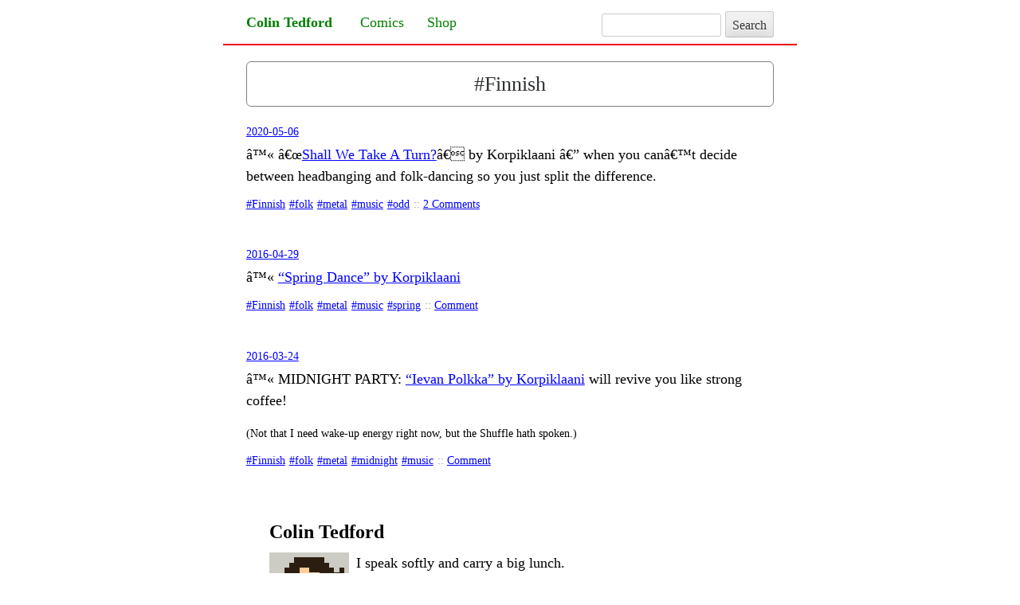

--- FILE ---
content_type: text/html; charset=UTF-8
request_url: https://colintedford.com/tag/finnish/
body_size: 6019
content:
<!DOCTYPE html>
<html lang="en-US">
<head>
<meta charset="UTF-8">
<meta name="viewport" content="width=device-width, initial-scale=1">
<title>Finnish &#8211; Colin Tedford</title>
<link rel="profile" href="http://gmpg.org/xfn/11">
<link rel="pingback" href="https://colintedford.com/xmlrpc.php">
<!--[if lt IE 9]>
<script src="https://colintedford.com/wp-content/themes/four-years/js/html5shiv.js"></script>
<![endif]-->
<link rel="alternate" type="application/rss+xml" title="Colin Tedford &raquo; Feed" href="https://colintedford.com/feed/" />
<link rel="alternate" type="application/rss+xml" title="Colin Tedford &raquo; Comments Feed" href="https://colintedford.com/comments/feed/" />
<link rel="alternate" type="application/rss+xml" title="Colin Tedford &raquo; Finnish Tag Feed" href="https://colintedford.com/tag/finnish/feed/" />
		<script type="text/javascript">
			window._wpemojiSettings = {"baseUrl":"https:\/\/s.w.org\/images\/core\/emoji\/72x72\/","ext":".png","source":{"concatemoji":"https:\/\/colintedford.com\/wp-includes\/js\/wp-emoji-release.min.js?ver=4.5.33"}};
			!function(e,o,t){var a,n,r;function i(e){var t=o.createElement("script");t.src=e,t.type="text/javascript",o.getElementsByTagName("head")[0].appendChild(t)}for(r=Array("simple","flag","unicode8","diversity"),t.supports={everything:!0,everythingExceptFlag:!0},n=0;n<r.length;n++)t.supports[r[n]]=function(e){var t,a,n=o.createElement("canvas"),r=n.getContext&&n.getContext("2d"),i=String.fromCharCode;if(!r||!r.fillText)return!1;switch(r.textBaseline="top",r.font="600 32px Arial",e){case"flag":return r.fillText(i(55356,56806,55356,56826),0,0),3e3<n.toDataURL().length;case"diversity":return r.fillText(i(55356,57221),0,0),a=(t=r.getImageData(16,16,1,1).data)[0]+","+t[1]+","+t[2]+","+t[3],r.fillText(i(55356,57221,55356,57343),0,0),a!=(t=r.getImageData(16,16,1,1).data)[0]+","+t[1]+","+t[2]+","+t[3];case"simple":return r.fillText(i(55357,56835),0,0),0!==r.getImageData(16,16,1,1).data[0];case"unicode8":return r.fillText(i(55356,57135),0,0),0!==r.getImageData(16,16,1,1).data[0]}return!1}(r[n]),t.supports.everything=t.supports.everything&&t.supports[r[n]],"flag"!==r[n]&&(t.supports.everythingExceptFlag=t.supports.everythingExceptFlag&&t.supports[r[n]]);t.supports.everythingExceptFlag=t.supports.everythingExceptFlag&&!t.supports.flag,t.DOMReady=!1,t.readyCallback=function(){t.DOMReady=!0},t.supports.everything||(a=function(){t.readyCallback()},o.addEventListener?(o.addEventListener("DOMContentLoaded",a,!1),e.addEventListener("load",a,!1)):(e.attachEvent("onload",a),o.attachEvent("onreadystatechange",function(){"complete"===o.readyState&&t.readyCallback()})),(a=t.source||{}).concatemoji?i(a.concatemoji):a.wpemoji&&a.twemoji&&(i(a.twemoji),i(a.wpemoji)))}(window,document,window._wpemojiSettings);
		</script>
		<style type="text/css">
img.wp-smiley,
img.emoji {
	display: inline !important;
	border: none !important;
	box-shadow: none !important;
	height: 1em !important;
	width: 1em !important;
	margin: 0 .07em !important;
	vertical-align: -0.1em !important;
	background: none !important;
	padding: 0 !important;
}
</style>
<link rel='stylesheet' id='azurecurve-tsh-css'  href='https://colintedford.com/wp-content/plugins/azurecurve-toggle-showhide/style.css?ver=1.0.0' type='text/css' media='all' />
<link rel='stylesheet' id='four-years-style-css'  href='https://colintedford.com/wp-content/themes/four-years_ctcom/style.css?ver=4.5.33' type='text/css' media='all' />
<script type='text/javascript' src='https://colintedford.com/wp-includes/js/jquery/jquery.js?ver=1.12.4'></script>
<script type='text/javascript' src='https://colintedford.com/wp-includes/js/jquery/jquery-migrate.min.js?ver=1.4.1'></script>
<script type='text/javascript' src='https://colintedford.com/wp-content/plugins/azurecurve-toggle-showhide/jquery.js?ver=3.9.1'></script>
<link rel='https://api.w.org/' href='https://colintedford.com/wp-json/' />
<link rel="EditURI" type="application/rsd+xml" title="RSD" href="https://colintedford.com/xmlrpc.php?rsd" />
<link rel="wlwmanifest" type="application/wlwmanifest+xml" href="https://colintedford.com/wp-includes/wlwmanifest.xml" /> 
<meta name="generator" content="WordPress 4.5.33" />
<link rel='shortlink' href='https://colintedford.com/s/0' />
<style type="text/css">#page:before, #masthead { background-color: #ffffff; }body { background-size: cover; }</style></head>

<body class="archive tag tag-finnish tag-350 group-blog">
<div id="page" class="hfeed site">

	<header id="masthead" class="site-header" role="banner">
		<div id="header-liner">
            <div class="search-form_wrap">
                <form class="search-form" action="http://colintedford.com/" method="get" role="search">
                    <label>
                        <span class="screen-reader-text">Search for:</span>
                        <input class="search-field" type="search" title="Search for:" name="s" value=""></input>
                    </label>
                    <input class="search-submit" type="submit" value="Search"></input>
                </form>
            </div>
            <div class="site-branding">
                <h1 class="site-title display-title"><a href="https://colintedford.com/" title="Colin Tedford" rel="home">Colin Tedford</a></h1>            </div>
            <input type="checkbox" id="primary-menu"/>
            <nav id="site-navigation" class="main-navigation" role="navigation">
                <label for="primary-menu"  class="menu-toggle">Menu</label>
                <a class="skip-link screen-reader-text" href="#content">Skip to content</a>

                <div class="menu-menu-1-container"><ul id="menu-menu-1" class="nav-menu"><li id="menu-item-2755" class="menu-item menu-item-type-post_type menu-item-object-page menu-item-2755"><a href="https://colintedford.com/comics-list/">Comics</a></li>
<li id="menu-item-2763" class="menu-item menu-item-type-custom menu-item-object-custom menu-item-2763"><a href="http://colintedford.storenvy.com/">Shop</a></li>
</ul></div>            </nav><!-- #site-navigation -->
		</div>
	</header><!-- #masthead -->
	
	<div id="content" class="site-content">

	<section id="primary" class="content-area">
		<main id="main" class="site-main" role="main">

		
			<header class="page-header">
				<h1 class="page-title">
					#Finnish				</h1>
							</header><!-- .page-header -->

							
			
				
<article id="post-4619" class="post-4619 post type-post status-publish format-aside hentry category-blog tag-finnish tag-folk tag-metal tag-music tag-odd post_format-post-format-aside">
	<header class="entry-header">
									<div class="entry-meta">
					<a href="https://colintedford.com/2020/shall-we-take-a-turn/">
						2020-05-06					</a>
				</div><!-- .entry-meta -->
										<h2 class="entry-title"><a href="https://colintedford.com/2020/shall-we-take-a-turn/" rel="bookmark">Shall We Take A Turn?</a></h2>
			</header><!-- .entry-header -->
	  		  	<div class="entry-content">
		<p>â™« â€œ<a href="https://www.youtube.com/watch?v=X26F6-uXmn0">Shall We Take A Turn?</a>â€ by Korpiklaani â€” when you canâ€™t decide between headbanging and folk-dancing so you just split the difference.</p>
			</div>
		<!-- .entry-content -->
	
	<footer class="entry-footer">
								<span class="tags-links">
				<a href="https://colintedford.com/tag/finnish/" rel="tag">Finnish</a> <a href="https://colintedford.com/tag/folk/" rel="tag">folk</a> <a href="https://colintedford.com/tag/metal/" rel="tag">metal</a> <a href="https://colintedford.com/tag/music/" rel="tag">music</a> <a href="https://colintedford.com/tag/odd/" rel="tag">odd</a>			</span>
					
				:: 
		<span class="comments-link"><a href="https://colintedford.com/2020/shall-we-take-a-turn/#comments">2 Comments</a></span>
		
			</footer><!-- .entry-footer -->
</article><!-- #post-## -->
			
				
<article id="post-3652" class="post-3652 post type-post status-publish format-aside hentry category-blog tag-finnish tag-folk tag-metal tag-music tag-spring post_format-post-format-aside">
	<header class="entry-header">
									<div class="entry-meta">
					<a href="https://colintedford.com/2016/spring-dance/">
						2016-04-29					</a>
				</div><!-- .entry-meta -->
										<h2 class="entry-title"><a href="https://colintedford.com/2016/spring-dance/" rel="bookmark">â™« &#8220;Spring Dance&#8221; by Korpiklaani</a></h2>
			</header><!-- .entry-header -->
	  		  	<div class="entry-content">
		<p>â™« <a href="https://www.youtube.com/watch?v=pcpsrVzpYk0">&#8220;Spring Dance&#8221; by Korpiklaani</a></p>
			</div>
		<!-- .entry-content -->
	
	<footer class="entry-footer">
								<span class="tags-links">
				<a href="https://colintedford.com/tag/finnish/" rel="tag">Finnish</a> <a href="https://colintedford.com/tag/folk/" rel="tag">folk</a> <a href="https://colintedford.com/tag/metal/" rel="tag">metal</a> <a href="https://colintedford.com/tag/music/" rel="tag">music</a> <a href="https://colintedford.com/tag/spring/" rel="tag">spring</a>			</span>
					
				:: 
		<span class="comments-link"><a href="https://colintedford.com/2016/spring-dance/#respond">Comment</a></span>
		
			</footer><!-- .entry-footer -->
</article><!-- #post-## -->
			
				
<article id="post-3619" class="post-3619 post type-post status-publish format-aside hentry category-blog tag-finnish tag-folk tag-metal tag-midnight tag-music post_format-post-format-aside">
	<header class="entry-header">
									<div class="entry-meta">
					<a href="https://colintedford.com/2016/midnight-party/">
						2016-03-24					</a>
				</div><!-- .entry-meta -->
										<h2 class="entry-title"><a href="https://colintedford.com/2016/midnight-party/" rel="bookmark">MIDNIGHT PARTY</a></h2>
			</header><!-- .entry-header -->
	  		  	<div class="entry-content">
		<p>â™« MIDNIGHT PARTY: <a href="https://www.youtube.com/watch?v=a247R3mNs5A">&#8220;Ievan Polkka&#8221; by Korpiklaani</a> will revive you like strong coffee!</p>
<p><small>(Not that I need wake-up energy right now, but the Shuffle hath spoken.)</small></p>
			</div>
		<!-- .entry-content -->
	
	<footer class="entry-footer">
								<span class="tags-links">
				<a href="https://colintedford.com/tag/finnish/" rel="tag">Finnish</a> <a href="https://colintedford.com/tag/folk/" rel="tag">folk</a> <a href="https://colintedford.com/tag/metal/" rel="tag">metal</a> <a href="https://colintedford.com/tag/midnight/" rel="tag">midnight</a> <a href="https://colintedford.com/tag/music/" rel="tag">music</a>			</span>
					
				:: 
		<span class="comments-link"><a href="https://colintedford.com/2016/midnight-party/#respond">Comment</a></span>
		
			</footer><!-- .entry-footer -->
</article><!-- #post-## -->
			
			
		
		</main><!-- #main -->
	</section><!-- #primary -->

	<div id="secondary" class="widget-area" role="complementary">
		<aside id="text-7" class="widget widget_text">			<div class="textwidget"><div id="about" class="h-card">

	<h2 class="p-name">Colin Tedford</h2>
	<p class="p-note"><img class="avatar u-photo" src="http://colintedford.com/avatar2020_gray2_180.png" alt="" width="100px" height="100px" />I speak softly and carry a big lunch.<a class="u-url" href="http://colintedford.com"></a></p>

	<hr>

	<ul class="contact-info">
		<li>
			<a id="fb-profile-link" class="u-url" href="https://www.facebook.com/profile.php?id=100010738688996">Facebook (friend)</a> &middot; <a id="facebook-link" class="u-url" href="http://www.facebook.com/pages/Colin-Tedford/231529070642" rel="me">Facebook (like)</a> &middot; <a id="tumblr-link" class="u-url" href="http://colintedford.tumblr.com/" rel="me">Tumblr</a> &middot; <a id="twitter-link" class = "u-url" href="https://twitter.com/ctedfnord" rel="me">Twitter</a> &middot; <a id="zcomx-link" class="u-url" href="https://zco.mx/ColinTedford" rel="me">zco.mx</a>
		</li>
		<li>
			<a id="feed-link" href="http://www.colintedford.com/feed/" rel="alternate">Site Feed</a>
		</li>
		<li>
			<form action="https://tinyletter.com/colintedford" method="post" target="popupwindow" onsubmit="window.open('https://tinyletter.com/colintedford', 'popupwindow', 'scrollbars=yes,width=800,height=600');return true">
				<a class="u-url" href="http://tinyletter.com/colintedford/archive" rel="me">Newsletter</a>
				<label for="tlemail">(enter your email address): </label>
				<br />
				<input type="text" style="width:15em" name="email" id="tlemail" /> 
				<input type="hidden" value="1" name="embed"/>
				<input id="newsletter-submit" type="submit" value="Subscribe" />
				<p><small>Powered by <a href="http://tinyletter.com/">TinyLetter</a></small></p>
			</form>
		</li>
	</ul>

	<a id="github-link" href="https://github.com/colintedford" rel="me" style="display: none;">Github</a>

	<hr>

	<ul class="contact-info">
<li>
<span class="u-email"><a href="mailto:colin@colintedford.com">colin@colintedford.com</a></span>
</li>
	<li>	
			<span class="p-post-office-box">PO Box 645</span>, <span class="p-locality">Winchester</span>, 
			<span class="p-region">NH</span> 
			<span class="p-postal-code">03470</span>
	</li>
</ul>

	<hr>

	<p><small>Site runs on <a href="http://wordpress.org/">WordPress</a> + much-tweaked <a href="https://wordpress.org/themes/four-years">Four Years</a> theme. Content <span style="display: inline-block;">&copy; 2004&ndash;2016</span> Colin Tedford.</small></p>
</div></div>
		</aside>	</div><!-- #secondary -->

	</div><!-- #content -->

</div><!-- #page -->

<script type='text/javascript' src='https://colintedford.com/wp-content/themes/four-years/js/skip-link-focus-fix.js?ver=20130115'></script>
<script type='text/javascript' src='https://colintedford.com/wp-includes/js/wp-embed.min.js?ver=4.5.33'></script>

<script>
/**
 * <details> and <summary> crossbrowser support
 *
 * This polyfill makes <details>/<summary> ready for use
 * in all modern browsers.
 * http://dev.w3.org/html5/spec/Overview.html#the-details-element
 * 
 * @author Marian Kostadinov
 * @version 0.5
 * @license http://www.gnu.org/licenses/lgpl-3.0.txt LGPL
 *
 * Date $LastChangedDate: 2012-05-27 09:07:30 +0300 (Sun, 27 May 2012) $
 *
 */

;(function() {
	var summaryNode = 'summary';
	var detailsNode = 'details';
	
	//Power up old IEs. When these are created, IE understands that
	//there are suche elements.	
	document.createElement (detailsNode);  
	document.createElement (summaryNode);
	
	function init() {
		
		//Feature support check used here: 
		//http://mathiasbynens.be/notes/html5-details-jquery
		var isDetailsSupported = (function(doc) {
			var el = doc.createElement('details'), fake, root, diff;
			if (!('open' in el)) {
				return false;
			}
			root = doc.body || (function() {
				var de = doc.documentElement;
			    fake = true;
			    return de.insertBefore (doc.createElement('body'), de.firstElementChild || de.firstChild);
			}());
			el.innerHTML = '<summary>a</summary>b';
			el.style.display = 'block';
			root.appendChild (el);
			diff = el.offsetHeight;
			el.open = true;
			diff = diff != el.offsetHeight;
			root.removeChild(el);
			if (fake) {
				root.parentNode.removeChild(root);
			}
			return diff;
		}(document));
		
		if (!isDetailsSupported) {
			var rightArrow = String.fromCharCode (9658);
			var downArrow = String.fromCharCode (9660);

			var styles = [
				'details > * {position: absolute;top: -4000px;left: -4000px;}',
				'details > summary, details[open] > * {position: static;}',
				'details, details > summary {display: block;}',
				'details > summary:before {content: "' + rightArrow + '";padding-right: 5px;font-size: 11px;}',
				'details[open] > summary:before {content:"' + downArrow + '"}'
			];
			
			if (/*IE7*/ false) {
				//TODO - add a background-image for right and down arrows
				styles.push ('details > summary { ... }');						
			}
			styles = styles.join ('\n');
			
			//Build a stylesheet for the css based handling.
			var head = document.getElementsByTagName ('HEAD')[0];
			var css = document.createElement('style');
			css.type = 'text/css';
			if (css.styleSheet) {
				css.styleSheet.cssText = styles;
			} else {
				css.appendChild(document.createTextNode(styles));					
			}
			
			//Insert the stylesheet on the top.
			//The idea is to keep it before other stylesheets
			//so they can be applied after this one.
			var c = head.childNodes && head.childNodes[0]; 
			if (c) {
				head.insertBefore (css, c);
			} else {
				head.appendChild (css);
			}
			
			var body = document.getElementsByTagName ('BODY')[0];
			
			if (!window.addEventListener) {				
				window.addEventListener = function (eventType, callback, dummy) {
					//This is intentional. The click event is firing on document for IE<9.
					document.attachEvent ('on' + eventType, function (event) {
						//Compatibility code for the event object.
						var e = event || window.event;
						if (!e.target) e.target = e.srcElement;
						if (typeof e.preventDefault != 'function') {
							e.preventDefault = function() { this.returnValue = false; };
						}
						if (typeof e.stopPropagation != 'function') {
							e.stopPropagation = function() { this.cancelBubble = true; };
						}								
						callback (e); 
					});
				};
					
			}
			
			//Body class name gets altered in order to trigger 
			//document rerender, because set/remove attribute
			//function don't do it.
			var dummyClassName = 'trigger-refresh ';
			var dummyClassNameLength = dummyClassName.length;
			body.className = body.className || '';
			
			//Now what we need is a click listener that toggles the open
			//attribute of the details element only when the click
			//is on its summary child element.
			window.addEventListener ('click', function (event) {
				var target = event.target;
				var targetNode, parentNode;
				
				//The loop is required because there can be additional 
				//child elements within the summary element.
				while (target) {
					targetNode = target.nodeName.toLowerCase();
					if (targetNode == summaryNode) {
						parentNode = target.parentNode;
						//getAttributeNode is used instead of hasAttribute because 
						//older IEs don't support it.						
						if (parentNode.getAttributeNode ('open')) {
							parentNode.removeAttribute ('open');
						} else {
							parentNode.setAttribute ('open', 'open');
						}
						//Force refresh for IE.
						body.className = dummyClassName + body.className;
						body.className = body.className.substr (dummyClassNameLength);
						break;
					}
					if (targetNode == detailsNode) {
						break;
					}
					target = target.parentNode;
				}
			}, false);
		}
	}
	
	//Wait for the BODY element to become available
	function loader() {
		if (document.getElementsByTagName ('BODY').length > 0) {
			init();
		} else {
			setTimeout (loader, 50);
		}
	}
	loader();
})();			

</script>

</body>
</html>


--- FILE ---
content_type: text/css
request_url: https://colintedford.com/wp-content/themes/four-years_ctcom/style.css?ver=4.5.33
body_size: 3696
content:
/*
 Theme Name:   Four Years CTcom
 Description:  Four Years child theme for colintedford.com
 Author:       Colin Tedford
 Author URI:   http://colintedford.com
 Template:     four-years
 Version:      0.1
 Tags:         light, dark, two-columns, right-sidebar, responsive-layout, accessibility-ready
 Text Domain:  four-years_ctcom
*/


@import url("../four-years/style.css");


/* =Theme customization starts here
-------------------------------------------------------------- */

/* 1. Base
---------*/

html {box-sizing: border-box; font-size: 1.125em !important;}

body, div, span, p, pre, a, abbr, acronym, address, big, cite, code, del, dfn, tt, var, dl, dt, dd, ol, ul, li, fieldset, form, label, legend, table, caption, tbody, tfoot, thead, tr, th, td {font-size: 1rem;}

body, button, input, select, textarea {color: #000; font-family: Charter, "Bitstream Charter", Charis, "Source Serif Pro", "Palatino", "Palatino Linotype", "URW Palladio L", "Georgia", serif}

/* 2. Layout
---------*/

/* 3. Modules
---------*/


/*--------------------------------------------------------------
2.0 Typography
--------------------------------------------------------------*/
h1,
h2,
h3,
h4,
h5,
h6 {font-family: "Roboto Slab",Helvetica,"Open Sans",sans-serif;}

blockquote {font-size: 15px; //line-height: 1.35em;}
@media screen and (min-width:512px){
	blockquote {margin: 0 2em;}
}

button, input[type="button"], input[type="reset"], input[type="submit"] {font-size: initial;}

p {margin-bottom: 0.75em;}
/*
p {margin-bottom: 0;}
p + p {text-indent: 1.5em; margin-top: 0;} 
*/

ul {margin-bottom: 0.75em;}



/*--------------------------------------------------------------
5.0 Navigation
--------------------------------------------------------------*/
/*--------------------------------------------------------------
5.1 Links
--------------------------------------------------------------*/

/* 5.1.1 External links */
a,
.widget a {color: blue; text-decoration: underline;}
a:hover,
a:focus,
a:active,
.widget a:hover,
.widget a:focus,
.widget a:active  {background: blue; color: #fff;}
a:visited {color: #purple;}
a:visited:hover,
a:focus,
a:active,
.widget a:hover,
.widget a:focus,
.widget a:active  {background: #purple; color: #fff;}

/* 5.1.3 Download links */
a.download {
	font-weight: bold;
	font-size: large;
}
a.download_old {
	font-size: small;
}

/*--------------------------------------------------------------
5.2 Header
--------------------------------------------------------------*/

h1, h2, h3, h4, h5, h6 {font-family: "Palatino", "Palatino Linotype", "URW Palladio L", "Georgia", serif;}

 .site-header {border-bottom: 2px #e80000 solid; margin: 0 auto 1.125em; max-width: 40em; padding: 0;} 
#header-liner {padding: 0.75em 4%;}
.site-branding {display: inline-block; max-width: 15em; margin: 0 auto;}

h1.site-title {
	display: inline-block;
	font-family: "Palatino", "Palatino Linotype", "URW Palladio L", "Georgia", serif;
	font-size: 20px;
	font-weight: bold;
        margin-right: 1.5em;
	margin-bottom: 0;
	vertical-align: baseline;
}

h1.site-title a {color: green; text-decoration: none;}
h1.site-title a:active, h1.site-title a:focus, h1.site-title a:hover {color: #fff;}
h2.site-description {display: inline-block; margin: 0; margin-right: 1em;}

.search-break {display: none;}
.search-form {display: inline-block; vertical-align: baseline;}
.search-form_wrap {display: inline-block; float: right; margin: 0; max-width: 15em; padding: 0;}
.search-field {width: 8em;}
input.search-field[type="search"] {background: none; margin: 0; padding: 0; padding-left: 0.25em;}
input.search-submit[type="submit"] {padding-left: 0.5em; padding-right: 0.5em;}

.site-footer {border-top: none;}

@media screen and (max-width:1024px){
	/*
	.site-branding-n-nav {
		width: 80%	
	}
	*/

        h1.site-header {
             margin-bottom: 0;
        }
	
	.site-header {
		/* padding: 0 4% 0.5em; */
		text-align: left;
	}
	.site-main {
		margin-right:0;
		margin: 0
	}
	
	.search-form_wrap {
	/* float: right; */
	margin: 0;
        margin-bottom: 0.5em;
}
	.search-form {
		float: none;
		vertical-align: top;
	}
	/*
	.search-field:focus {  
		width: 15em;  
	}
	*/
	.widget-area {
		display: block;
		float: right;
	}
	.site-footer{padding:0 4% 50px;}
	.page-content, .entry-content, .entry-summary{margin:1em 0 0;}
	.entry-summary{margin-bottom:1em;}
}

@media screen and (min-width:512px){
	h1.site-title {
		margin-bottom: 0;
		margin-right: 1.5em;
	}
    /* #site-navigation {
        float: right;
    } */
	/*
	.search-form_wrap {
		float: right;
	}
	*/
}

/*--------------------------------------------------------------
5.3 Menus
--------------------------------------------------------------*/
#primary-menu {display: none;}
	
#site-navigation {display: inline-block; float: none; width: auto;}

.main-navigation li  {display: inline-block; float: none; line-height: 1; padding-right: 1.5em;}
.main-navigation li:last-of-type {padding-right: 0;}
.main-navigation li a {color: green; text-decoration: none;}
.main-navigation li a:active, .main-navigation li a:focus {color: #fff;}
.main-navigation ul li  {display: inline-block; float: none;}

.menu-menu-1-container, nav, ul.nav-menu {vertical-align: baseline;}

/* Small menu */
.menu-toggle {
	cursor: pointer;
	display: none;
}
@media screen and (max-width: 600px) {
    /* #header-liner {
        padding-bottom: 0;
    } */
	.main-navigation ul {
		display: block;
	}
	.menu-toggle,
	#primary-menu:checked ~ .main-navigation .nav-menu ul {
		display: none;
	}
	.main-navigation ul li {
		float: none; 
		display: inline-block;
	}

}

/*--------------------------------------------------------------
5.4 Comics Nav
--------------------------------------------------------------*/
div.comic-nav_index {
	width: 100%
}

div.comic-nav_page {
	margin-top: 0.75em;
	width: 100%;
}

div.comic-nav_index {
	text-align: center;
}

div.comic-nav_page {
	text-align: justify;
}

span.comic-nav_index, span.comic-nav_page, span.comic-title {
	display: inline-block;
	margin-bottom: 0.75em;
	vertical-align: top;
}

span.comic-nav_index {
	width: 25%;
}

span.comic-nav_page {
	width: 36%;
}

span.comic-title {
	width: 100%;
}

span.comic-nav_page a, span.comic-nav_index a {
	background: #eee;
	border: 1px #404040 solid;
	border-radius: 3px;
	color: #404040;
	display: inline-block;
	height: 100%;
	margin: 0;
	padding: 10px;
	text-align: center;
	text-decoration: none;
	width: 100%;
}

span.comic-nav_page a:active, span.comic-nav_index a:active {
	background: #ddd;
}

/*
span.comics-nav_index a {
	border: 0 none;
	text-decoration: none;
	width: 100%
}
*/

/*--------------------------------------------------------------
10.0 Content
--------------------------------------------------------------*/
/*--------------------------------------------------------------
10.1 Posts and pages
--------------------------------------------------------------*/
#page {
	margin: 0 auto;
}

.archive header.page-header {
	padding: 0.75em 4%;
	border: 1px solid #808080;
	border-radius: 6px;
	margin: 0 4% 1.125em;
	text-align: center;
}
/*
.page-header {
	border-bottom: 1px solid #8a9499;
	margin: 0 0 1.5em;
	padding: 0 4%;
}
*/
.content-area, .widget-area {
	float: none;
	margin: 0px auto;
	max-width: 40em;
	width: 100%
}

.site-main {
	margin-right: 0;
}

h1.entry-title,
h1.page-title {
	font-size: 26px;
}
/*
.archive h1.page-title {
	margin: 0;
}
*/
.archive h1.page-title {
	font-weight: normal;
	margin: 0;
}

article {
	padding: 0 4%;
}

a.reply-origin,
.comment-metadata a,
.entry-footer a,
.entry-meta a {
	color: blue;
}
a.reply-origin:visited,
.comment-metadata a:visited,
.entry-footer a:visited,
.entry-meta a:visited {
	color: purple;
}
.comment-metadata a:active,
.comment-metadata a:focus,
.comment-metadata a:hover,
.entry-footer a:active,
.entry-footer a:focus,
.entry-footer a:hover,
.entry-meta a:active,
.entry-meta a:focus,
.entry-meta a:hover,
.entry-title a:active,
.entry-title a:focus,
.entry-title a:hover,
a.reply-origin:active,
a.reply-origin:focus,
a.reply-origin:hover {
	background: blue;
	color: #fff;
}
.comment-metadata a:visited:active,
.comment-metadata a:visited:focus,
.comment-metadata a:visited:hover,
.entry-footer a:visited:active,
.entry-footer a:visited:hover,
.entry-footer a:visited:focus,
.entry-meta a:visited:active,
.entry-meta a:visited:hover,
.entry-meta a:visited:focus,
a.reply-origin:visited:active,
a.reply-origin:visited:focus,
a.reply-origin:visited:hover {
	background: purple;
	color: #fff;
}


.reply-origin {
	color: #808080;
	display: block;
	font-size: 14px;
	font-style: italic;
	margin-top: -0.5em;
}
.tags-links a:before {
	content: "#";
	}

.comment-body {
	padding-bottom: 0;
}
/*
.comments summary:after {
	content: " \25be"
}
details.comments[open] summary:after {
	content: " \25b4"
}
*/
/*.comments summary:before {
	content: "\25b8\ "
}
details.comments[open] summary:before {
	content: "\25be\ "
}
*/
summary {
	/* border-top: 1px #ccc solid; */
	cursor: pointer;
	/* padding: 0.25em; */
}
details[open] summary {
	margin-bottom: 0.75em;
}
details > div,
details p {
	margin-left: 1em;
}
details div.comment-respond p {
	margin-left: 0;
	margin-right: 0;
}
details:last-of-type {
	/* border-bottom: 1px #ccc solid; */
	margin-bottom: 0.25em;
}
/*
.comic-transcript summary {
	font-size: 14px;
	font-weight: normal;	
}
*/
.comments summary {
	border: 0 none;
	font-weight: bold;
}
details.comments {
	border: 0 none;
}

.format-aside h1.entry-title,
.format-image h1.entry-title,
.format-image h2.entry-title,
.format-status h1.entry-title,
.format-status h2.entry-title,
.category-comics h1.entry-title {
	display: none;
}

.entry-title a {text-decoration: none;}

section.download {
	border: 1px solid #404040;
	border-radius: 3px;
	padding: 0.75em;
	margin-bottom: 0.75em;
}

.archive-navigation,
.comments-area,
.post-navigation,
#secondary,
.site-info {
	margin-left: auto;
	margin-right: auto;
	max-width: 40em;
}

.hentry {
	margin-bottom: 1.125em;
    /*margin-bottom: 0;*/
}

main article {
	//border-bottom: 1px solid #aaa;
	padding-bottom: 1.125em;
}

.archive-navigation,
.comments-area,
.post-navigation {
	padding-left: 4%;
	padding-right: 4%;
    background: #FAF9F4;
}

.archive-navigation,
.post-navigation {
	border-bottom: 1px solid #ccc;
	margin-bottom: 0;
	padding-top: 0;
	padding-bottom: 1.5em;
}

.archive-navigation {
	margin: 0 0 1.5em;
	overflow: hidden;
}
.archive-navigation .nav-previous {
	float: left;
	width: 50%;
}
.archive-navigation .nav-next {
	float: right;
	text-align: right;
	width: 50%;
}

.comment-author {
	display: inline;
}

.comment-metadata {
	display: inline;
	text-align: left;
}

.comment-metadata:before {
	color: #B4B4B4;
	content: " :: ";
	font-size:12px;
}

.comments-area {
	border-bottom: 1px solid #CCC;
	margin-bottom: 1.5em;
    margin-bottom: 0;
	padding-bottom: 0.75em;
    padding-top: 1.125em;
}
.post-navigation {
    padding-top: 1.5em;
}
	
.entry-content,
.page-content {
	margin-top: 0;
}

.page-header {
	padding-bottom: 0;
}

.entry-meta {
	margin-bottom: 0.75em;
}
.entry-meta {
	margin-bottom: 0.375em;
}

.entry-content p:last-of-type {
	margin-bottom: 0.375em;
}
/* .entry-footer {
	text-align: right;
} */
.entry-title {
	margin-top: 0;
}

.form-allowed-tags {
	display: none;
}

a.buy {
	font-size: large;
	font-weight: bold;
}

#secondary {
	margin: 0 auto;
	padding: 0;
}

.widget ul li {
	list-style-type: disc;
}

/*
@media screen and (min-width:1024px){
	#secondary {
		float: right;
	}
}
*/

aside.widget {
	padding: 0.75em 4%;
	/*
     * border: 1px solid #808080;
	border-radius: 6px;
    */
	margin-left: 4%;
	margin-right: 4%;
}

aside.widget hr {
	margin-bottom: 0.75em;
}

#newsletter-submit {
	display: inline-block;
	vertical-align: baseline;
}

.post-navigation .nav-links {
	font-size: 14px;
}

ul.contact-info {
	margin-left: 0;
}
ul.contact-info li {
	list-style: none;
}

@media screen and (min-width:980px) {
	/* body {
		background-color: #eee;
		
	}

	#page {
		background-color: #fff;
		border-left: 1px solid #ddd;
		border-right: 1px solid #ddd;	
		max-width: 40em;
	} */
	.home #page {
		max-width: 61em;
	}
	
	.home #primary {
		float: left;
	}
	
	.home #secondary {
		float: right;
		max-width: 20em;
	}
	
	.home .site-header {
		max-width: 61em;
	}
	
	.home #header-liner {
		padding: 0.75em 2.6%;
	}
	
	.home aside.widget {
		padding: 0.75em 8%;
		font-size: 14px;
		margin-left: 8%;
		margin-right: 8%;
	}
}

/* Pictures */

img.align-left {
	float: left;
}

img.avatar {
	float: left;
	margin-right: 0.75em;
	margin-bottom: -25px;
	padding: 0;
}
@media screen and (min-width: 800px) {
	img.avatar {
	margin-right: 0.5em;
	margin-bottom: 0;
	}
}

/* Unused: was an experiment. */
img.panel {
	display: inline-block;
	padding: 5px;
}

/* Some of this redundant stuff is legacy
 * and can be removed when fully transitioned 
 * to <figure>. */
figure,
.figure,
.pic-sq,
.pic-tall,
.pic-wide {
	margin-bottom: 0.75em;
	/* text-align: center; */
	width: 100%;
}
figure img,
.figure img,
.pic-sq img,
.pic-tall img,
.pic-wide img {
	margin: 0 auto 0.75em;
	width: 100%;
}
/*
.pic-sq p,
.pic-tall p,
.pic-wide p {
	margin: 0 auto;
}
* */
/* Hide Wordpress's superflous markup */
figure br,
.figure br,
figure p,
.figure p {
	display: none;
}
details p,
figcaption p.p {
	display: block;
	margin-bottom: 0.75em;
}
figcaption,
.figcaption,
.pic-sq .caption,
.pic-sq .pic_caption,
.pic-tall .caption,
.pic-tall .pic_caption,
.pic-wide .caption,
.pic-wide .pic_caption {
	font-size: 14px;
	line-height: 1.25em;
	margin: 0;
	padding: 0 0.25em;
	text-align: left;
}
@media screen and (min-width:512px){
	.pic-sq {
		width: 80%;
	}
	.pic-tall {
		width: 60%;
	}
	.pic-sq img,
	.pic-tall img {
		margin-left: 0;
	}
}

/* --------
 * Plugins 
-----------*/

/* LEGACY: is being replaced by <details>.
 * Remove when done replacing (or now,
 * since it doesn't work that great anyway). */
.azc_tsh_toggle,
.azc_tsh_toggle_container {
	background: none;
	border: 0 none;
	color: #404040;
	margin-bottom: 0.75em;
	margin-top: 0 !important;
	padding: 0;
}
.azc_tsh_toggle a {
	color: #080;
}
